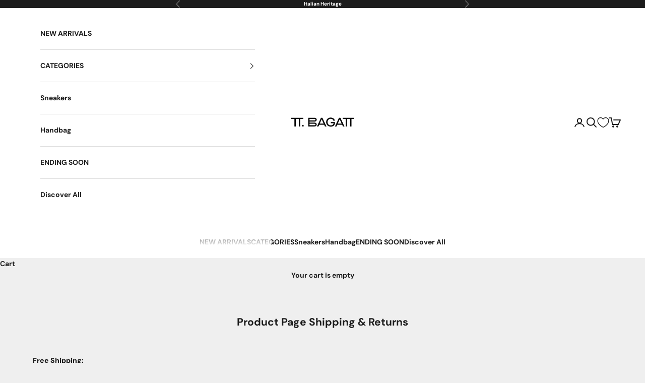

--- FILE ---
content_type: text/css
request_url: https://cdn.appmate.io/themecode/bagattindia/main/custom.css?v=1688456082789357
body_size: 422
content:
wishlist-link .wk-button{--icon-size: 22px;--icon-stroke: rgb(var(--text-color));--icon-stroke-width: 1.4px}wishlist-link .wk-counter{--size: 8px;top:-8px;right:4px;color:inherit;background:currentcolor;box-shadow:0 0 0 2px rgb(var(--background))}wishlist-button-collection .wk-floating{z-index:10}wishlist-button-block .wk-button,wishlist-button-block .wk-button:hover{font:var(--button-font);letter-spacing:var(--button-letter-spacing);text-shadow:none;text-align:center;text-transform:uppercase}wishlist-product-card .wk-cta-button,wishlist-product-card .wk-cta-button:hover{font:var(--button-font);letter-spacing:var(--button-letter-spacing);text-shadow:none;text-align:center;text-transform:uppercase}


--- FILE ---
content_type: image/svg+xml
request_url: https://tt.bagatt.in/cdn/shop/files/TT.Bagatt_Logo-black_Logo.svg?v=1707125292&width=250
body_size: -172
content:
<?xml version="1.0" encoding="UTF-8"?><svg id="Logo" xmlns="http://www.w3.org/2000/svg" viewBox="0 0 537.41 109.38"><defs><style>.cls-1{stroke-width:0px;}</style></defs><polygon class="cls-1" points="439.79 16.39 439.79 27 463.82 27 463.82 92.99 475.64 92.99 475.64 27 501.56 27 501.56 92.99 513.38 92.99 513.38 27 537.41 27 537.41 16.39 439.79 16.39"/><path class="cls-1" d="m200.2,50.41c9.38,0,17.01-7.63,17.01-17.01s-7.63-17.01-17.01-17.01h-55.28v76.6h55.28c9.38,0,17.01-7.63,17.01-17.01s-7.63-17.01-17.01-17.01h-44.7v-8.56h44.7Zm-44.7-23.44h44.7c3.55,0,6.43,2.88,6.43,6.43s-2.89,6.43-6.43,6.43h-44.7v-12.86Zm44.7,42.58c3.55,0,6.43,2.89,6.43,6.43s-2.89,6.43-6.43,6.43h-44.7v-12.86h44.7Z"/><path class="cls-1" d="m407.38,16.39l-34.47,76.6h12.8l6.35-14.66h42.57l6.35,14.66h12.69l-34.47-76.6h-11.82Zm-10.83,51.65l16.63-38.41h.22l16.74,38.41h-33.59Z"/><path class="cls-1" d="m337.78,64.1h23.2c-.22,11.16-9.19,19.92-24.4,19.92s-26.92-11.71-26.92-29.33,11.16-29.33,26.92-29.33c12.15,0,21.01,6.79,24.18,18.49l11.38-2.74c-3.39-15.54-17.4-26.37-35.56-26.37-22.76,0-38.85,16.96-38.85,39.94s16.09,39.94,38.85,39.94,36.11-13.24,36.11-32.61v-7.66h-34.91v9.74Z"/><path class="cls-1" d="m253.8,16.39l-34.47,76.6h12.8l6.35-14.66h42.56l6.35,14.66h12.69l-34.47-76.6h-11.82Zm-10.83,51.65l16.63-38.41h.22l16.74,38.41h-33.59Z"/><polygon class="cls-1" points="103.18 16.39 0 16.39 0 27 26.81 27 26.81 92.99 38.63 92.99 38.63 27 64.55 27 64.55 92.99 76.36 92.99 76.36 27 103.18 27 103.18 16.39"/><rect class="cls-1" x="92.3" y="79.83" width="13.16" height="13.16"/></svg>